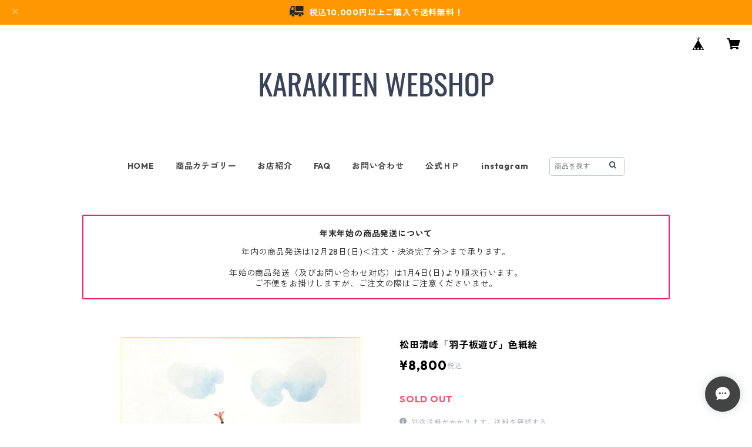

--- FILE ---
content_type: text/html; charset=UTF-8
request_url: https://base.yoshimurakaraki.jp/items/39761697/reviews?format=user&score=all&page=1
body_size: 2839
content:
				<li class="review01__listChild">
			<figure class="review01__itemInfo">
				<a href="/items/90989919" class="review01__imgWrap">
					<img src="https://baseec-img-mng.akamaized.net/images/item/origin/bc118ffe2e273875f50535cb024ddbfe.jpg?imformat=generic&q=90&im=Resize,width=146,type=normal" alt="細タペストリー「紅白招き猫」" class="review01__img">
				</a>
				<figcaption class="review01__item">
					<i class="review01__iconImg ico--good"></i>
					<p class="review01__itemName">細タペストリー「紅白招き猫」</p>
										<time datetime="2024-09-12" class="review01__date">2024/09/12</time>
				</figcaption>
			</figure><!-- /.review01__itemInfo -->
						<p class="review01__comment">とても、素敵な招き猫のタペストリーですね。
家族が集まるリビングに、飾りました。
とても、癒されます。</p>
									<p class="review01__reply">素敵なレビュー、ありがとうございます。
「紅白招き猫」は、入荷したばかりの新作タペストリーとなります。
気に入っていただけたようで、とても嬉しいです。
招き猫がご家族にたくさんの福を招いてくれますよう、願っております。</p>
					</li>
				<li class="review01__listChild">
			<figure class="review01__itemInfo">
				<a href="/items/46996594" class="review01__imgWrap">
					<img src="https://baseec-img-mng.akamaized.net/images/item/origin/01309cacc5ad62ed0905dbe202fc1bbb.jpg?imformat=generic&q=90&im=Resize,width=146,type=normal" alt="風鎮 花詰小玉" class="review01__img">
				</a>
				<figcaption class="review01__item">
					<i class="review01__iconImg ico--good"></i>
					<p class="review01__itemName">風鎮 花詰小玉</p>
										<time datetime="2024-06-05" class="review01__date">2024/06/05</time>
				</figcaption>
			</figure><!-- /.review01__itemInfo -->
						<p class="review01__comment">亡くなった母が作った日本刺繍の掛け軸に合う風鎮を探していました
小さめの風鎮がなかなか無かったので良かったです
房をセージに替えてもらえたので色合いがピッタリ‼︎作品が映えます
向きによって花模様が違うので楽しめます
おまけの防虫香もとても良い香りでした</p>
								</li>
				<li class="review01__listChild">
			<figure class="review01__itemInfo">
				<a href="/items/47629458" class="review01__imgWrap">
					<img src="https://baseec-img-mng.akamaized.net/images/item/origin/4ab4fa8bf8688fa62adf50f148420eaa.jpg?imformat=generic&q=90&im=Resize,width=146,type=normal" alt="細タペストリー　紫陽花" class="review01__img">
				</a>
				<figcaption class="review01__item">
					<i class="review01__iconImg ico--good"></i>
					<p class="review01__itemName">細タペストリー　紫陽花</p>
										<time datetime="2022-09-24" class="review01__date">2022/09/24</time>
				</figcaption>
			</figure><!-- /.review01__itemInfo -->
								</li>
				<li class="review01__listChild">
			<figure class="review01__itemInfo">
				<a href="/items/50893749" class="review01__imgWrap">
					<img src="https://baseec-img-mng.akamaized.net/images/item/origin/3875773da4e23ccbafb67664bdee2767.jpg?imformat=generic&q=90&im=Resize,width=146,type=normal" alt="細タペストリー　蝋梅" class="review01__img">
				</a>
				<figcaption class="review01__item">
					<i class="review01__iconImg ico--good"></i>
					<p class="review01__itemName">細タペストリー　蝋梅</p>
										<time datetime="2022-09-24" class="review01__date">2022/09/24</time>
				</figcaption>
			</figure><!-- /.review01__itemInfo -->
						<p class="review01__comment">BASEのシステムでしょうか、ショップからの注文確認メールがなかったので少し不安に思っていましたが、昨日BASEから発送メールがあり本日無事に商品が届きました。
洛柿庵オンラインで品切れになっていた「額紫陽花」と探していた早春に掛ける細タペストリー で「蝋梅」を見つけ注文致しました。どちらもとても素敵で、来年の時季が楽しみです。
手書きのお手紙やお心遣いもありがとうございました。</p>
									<p class="review01__reply">この度は当店をご利用いただき、ありがとうございました。
ご不安にさせてしまったにもかかわらず、素敵なレビューを頂戴してとても恐縮しております。
少しでもお客様のお役に立てたなら幸いです。
うつろう季節の美しさを、手織りのタペストリーでお楽しみくださいませ。
またのご縁を心よりお待ちしております。

</p>
					</li>
				<li class="review01__listChild">
			<figure class="review01__itemInfo">
				<a href="/items/48886358" class="review01__imgWrap">
					<img src="https://baseec-img-mng.akamaized.net/images/item/origin/9517d31bf7e68f01c9e600f6b2b6c92b.jpg?imformat=generic&q=90&im=Resize,width=146,type=normal" alt="今井玄花「けしの花」 短冊絵" class="review01__img">
				</a>
				<figcaption class="review01__item">
					<i class="review01__iconImg ico--good"></i>
					<p class="review01__itemName">今井玄花「けしの花」 短冊絵</p>
										<p class="review01__itemVariation">けし</p>
										<time datetime="2022-05-19" class="review01__date">2022/05/19</time>
				</figcaption>
			</figure><!-- /.review01__itemInfo -->
								</li>
				<li class="review01__listChild">
			<figure class="review01__itemInfo">
				<a href="/items/48886125" class="review01__imgWrap">
					<img src="https://baseec-img-mng.akamaized.net/images/item/origin/f42b45943e67ebe8ff573b9307ca17ca.jpg?imformat=generic&q=90&im=Resize,width=146,type=normal" alt="今井玄花「春蘭」 短冊絵" class="review01__img">
				</a>
				<figcaption class="review01__item">
					<i class="review01__iconImg ico--good"></i>
					<p class="review01__itemName">今井玄花「春蘭」 短冊絵</p>
										<time datetime="2022-05-19" class="review01__date">2022/05/19</time>
				</figcaption>
			</figure><!-- /.review01__itemInfo -->
								</li>
				<li class="review01__listChild">
			<figure class="review01__itemInfo">
				<a href="/items/48886274" class="review01__imgWrap">
					<img src="https://baseec-img-mng.akamaized.net/images/item/origin/6ee74db30560baf2197e46e0c46ff601.jpg?imformat=generic&q=90&im=Resize,width=146,type=normal" alt="今井玄花「牡丹」 短冊絵" class="review01__img">
				</a>
				<figcaption class="review01__item">
					<i class="review01__iconImg ico--good"></i>
					<p class="review01__itemName">今井玄花「牡丹」 短冊絵</p>
										<time datetime="2022-05-19" class="review01__date">2022/05/19</time>
				</figcaption>
			</figure><!-- /.review01__itemInfo -->
						<p class="review01__comment">届きました！！良い品でとても気に入りました。
おまけとお手紙ありがとうございました。
大切にしますね。
短冊絵は季節毎に手軽に掛け替えれるので生活にたのしみが出来そうです。</p>
									<p class="review01__reply">この度は当店をご利用いただき、まことにありがとうございました。
気に入って頂けたようで、とてもうれしく思います。
今井玄花画伯ならではの、柔らかで美しい絵をお楽しみくださいませ。
またのご縁を心よりお待ちしております。</p>
					</li>
				<li class="review01__listChild">
			<figure class="review01__itemInfo">
				<a href="/items/53802691" class="review01__imgWrap">
					<img src="https://baseec-img-mng.akamaized.net/images/item/origin/881447f58918bdda428e219ca8726e50.jpg?imformat=generic&q=90&im=Resize,width=146,type=normal" alt="田中玉仙「寒牡丹」色紙絵" class="review01__img">
				</a>
				<figcaption class="review01__item">
					<i class="review01__iconImg ico--good"></i>
					<p class="review01__itemName">田中玉仙「寒牡丹」色紙絵</p>
										<time datetime="2022-01-04" class="review01__date">2022/01/04</time>
				</figcaption>
			</figure><!-- /.review01__itemInfo -->
						<p class="review01__comment">とても素敵です。お気に入りの一枚になりました。
いつも丁寧なご対応をありがとうございます。
また宜しくお願い致します。</p>
								</li>
				<li class="review01__listChild">
			<figure class="review01__itemInfo">
				<a href="/items/50849390" class="review01__imgWrap">
					<img src="https://baseec-img-mng.akamaized.net/images/item/origin/93d9037dc6a110d7c1d364f08a2a47d9.jpg?imformat=generic&q=90&im=Resize,width=146,type=normal" alt="西村水蜂「栗に雀」色紙絵" class="review01__img">
				</a>
				<figcaption class="review01__item">
					<i class="review01__iconImg ico--good"></i>
					<p class="review01__itemName">西村水蜂「栗に雀」色紙絵</p>
										<time datetime="2022-01-04" class="review01__date">2022/01/04</time>
				</figcaption>
			</figure><!-- /.review01__itemInfo -->
								</li>
				<li class="review01__listChild">
			<figure class="review01__itemInfo">
				<a href="/items/51264837" class="review01__imgWrap">
					<img src="https://baseec-img-mng.akamaized.net/images/item/origin/67875afde9e2cd7a1a4900d3b26f76d8.jpg?imformat=generic&q=90&im=Resize,width=146,type=normal" alt="西村欣魚「ねずみ相撲」色紙 干支子" class="review01__img">
				</a>
				<figcaption class="review01__item">
					<i class="review01__iconImg ico--good"></i>
					<p class="review01__itemName">西村欣魚「ねずみ相撲」色紙 干支子</p>
										<time datetime="2021-12-21" class="review01__date">2021/12/21</time>
				</figcaption>
			</figure><!-- /.review01__itemInfo -->
								</li>
				<li class="review01__listChild">
			<figure class="review01__itemInfo">
				<a href="/items/51264948" class="review01__imgWrap">
					<img src="https://baseec-img-mng.akamaized.net/images/item/origin/a8c6f8efa968b200fd9f375dd57e4329.jpg?imformat=generic&q=90&im=Resize,width=146,type=normal" alt="西村欣魚「宴会ねずみ」色紙 干支子" class="review01__img">
				</a>
				<figcaption class="review01__item">
					<i class="review01__iconImg ico--good"></i>
					<p class="review01__itemName">西村欣魚「宴会ねずみ」色紙 干支子</p>
										<time datetime="2021-12-21" class="review01__date">2021/12/21</time>
				</figcaption>
			</figure><!-- /.review01__itemInfo -->
								</li>
				<li class="review01__listChild">
			<figure class="review01__itemInfo">
				<a href="/items/43701217" class="review01__imgWrap">
					<img src="https://baseec-img-mng.akamaized.net/images/item/origin/52135d0c7a85dadc47e25603c93e6cff.jpg?imformat=generic&q=90&im=Resize,width=146,type=normal" alt="奥田流雲 色紙絵「六瓢箪に雀」" class="review01__img">
				</a>
				<figcaption class="review01__item">
					<i class="review01__iconImg ico--good"></i>
					<p class="review01__itemName">奥田流雲 色紙絵「六瓢箪に雀」</p>
										<time datetime="2021-05-16" class="review01__date">2021/05/16</time>
				</figcaption>
			</figure><!-- /.review01__itemInfo -->
								</li>
				<li class="review01__listChild">
			<figure class="review01__itemInfo">
				<a href="/items/41747626" class="review01__imgWrap">
					<img src="https://baseec-img-mng.akamaized.net/images/item/origin/ee1b23eeea103437be9ed45b608d83e9.jpg?imformat=generic&q=90&im=Resize,width=146,type=normal" alt="西村欣魚 色紙「山吹」" class="review01__img">
				</a>
				<figcaption class="review01__item">
					<i class="review01__iconImg ico--good"></i>
					<p class="review01__itemName">西村欣魚 色紙「山吹」</p>
										<time datetime="2021-05-16" class="review01__date">2021/05/16</time>
				</figcaption>
			</figure><!-- /.review01__itemInfo -->
								</li>
				<li class="review01__listChild">
			<figure class="review01__itemInfo">
				<a href="/items/32706339" class="review01__imgWrap">
					<img src="https://baseec-img-mng.akamaized.net/images/item/origin/1d1ec7c55fc586d39cdd503cddfb8208.jpg?imformat=generic&q=90&im=Resize,width=146,type=normal" alt="田中玉仙 色紙「りんどうに雀」" class="review01__img">
				</a>
				<figcaption class="review01__item">
					<i class="review01__iconImg ico--good"></i>
					<p class="review01__itemName">田中玉仙 色紙「りんどうに雀」</p>
										<time datetime="2021-02-05" class="review01__date">2021/02/05</time>
				</figcaption>
			</figure><!-- /.review01__itemInfo -->
								</li>
				<li class="review01__listChild">
			<figure class="review01__itemInfo">
				<a href="/items/38761111" class="review01__imgWrap">
					<img src="https://baseec-img-mng.akamaized.net/images/item/origin/02dffdbef9315aec3a837decd31af108.jpg?imformat=generic&q=90&im=Resize,width=146,type=normal" alt="田中玉仙 色紙「桃の花」" class="review01__img">
				</a>
				<figcaption class="review01__item">
					<i class="review01__iconImg ico--good"></i>
					<p class="review01__itemName">田中玉仙 色紙「桃の花」</p>
										<time datetime="2021-02-05" class="review01__date">2021/02/05</time>
				</figcaption>
			</figure><!-- /.review01__itemInfo -->
						<p class="review01__comment">雀が描かれた色紙絵を集めております。
桃の絵を探しておりましたが、なかなか売っていなかったので購入できて嬉しいです。
とても丁寧な梱包でした。メッセージとお心遣いを添えて下さりありがとうございました。
大切に飾らせて頂きます。</p>
									<p class="review01__reply">この度は当店をご利用頂き、誠にありがとうございました。
喜んで頂けたようで、私共もとても嬉しいです。
雀は可愛いだけではなく、「一族繁栄」「家内安全」の象徴でもあります。
お客様の益々のご繁栄を心よりお祈りいたします。
今後とも季節ごとに色紙を提案してまいりますので、是非ご覧ください。
またのご縁を心よりお待ちしております。</p>
					</li>
				<li class="review01__listChild">
			<figure class="review01__itemInfo">
				<a href="/items/1603055" class="review01__imgWrap">
					<img src="https://baseec-img-mng.akamaized.net/images/item/origin/63a0b3c7918b033646cda6f356d3819e.jpg?imformat=generic&q=90&im=Resize,width=146,type=normal" alt="掛軸用防虫香（10個入り）奇品堂" class="review01__img">
				</a>
				<figcaption class="review01__item">
					<i class="review01__iconImg ico--good"></i>
					<p class="review01__itemName">掛軸用防虫香（10個入り）奇品堂</p>
										<time datetime="2020-12-03" class="review01__date">2020/12/03</time>
				</figcaption>
			</figure><!-- /.review01__itemInfo -->
						<p class="review01__comment">奇品堂さんが閉業され、特に10個入の箱は入手が難しくなっているので、貴重なお品です。
商品説明にある通り、優しく上品な香りです。</p>
									<p class="review01__reply">この度は、当店へのご愛顧を賜り、誠にありがとうございます。
奇品堂さんの防虫香は、残念ながら在庫限りの販売となりますが、全国各地からご愛用の皆様にご注文を頂いております。
掛軸の箱を開けた時の芳香など、楽しんで頂ければと思います。

レビュー頂いたにもかかわらず、返信が遅くなり、申し訳ありません。
またのご縁を心よりお待ちしております。</p>
					</li>
		